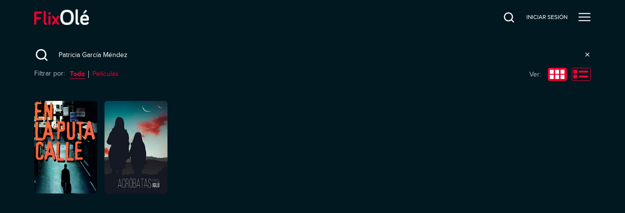

--- FILE ---
content_type: text/html; charset=utf-8
request_url: https://www.google.com/recaptcha/api2/anchor?ar=1&k=6Lc-34geAAAAANaBWlINXFjquhfOGTLhMSRQRs6i&co=aHR0cHM6Ly92ZXIuZmxpeG9sZS5jb206NDQz&hl=en&v=PoyoqOPhxBO7pBk68S4YbpHZ&size=invisible&anchor-ms=20000&execute-ms=30000&cb=b2qus28348gg
body_size: 48893
content:
<!DOCTYPE HTML><html dir="ltr" lang="en"><head><meta http-equiv="Content-Type" content="text/html; charset=UTF-8">
<meta http-equiv="X-UA-Compatible" content="IE=edge">
<title>reCAPTCHA</title>
<style type="text/css">
/* cyrillic-ext */
@font-face {
  font-family: 'Roboto';
  font-style: normal;
  font-weight: 400;
  font-stretch: 100%;
  src: url(//fonts.gstatic.com/s/roboto/v48/KFO7CnqEu92Fr1ME7kSn66aGLdTylUAMa3GUBHMdazTgWw.woff2) format('woff2');
  unicode-range: U+0460-052F, U+1C80-1C8A, U+20B4, U+2DE0-2DFF, U+A640-A69F, U+FE2E-FE2F;
}
/* cyrillic */
@font-face {
  font-family: 'Roboto';
  font-style: normal;
  font-weight: 400;
  font-stretch: 100%;
  src: url(//fonts.gstatic.com/s/roboto/v48/KFO7CnqEu92Fr1ME7kSn66aGLdTylUAMa3iUBHMdazTgWw.woff2) format('woff2');
  unicode-range: U+0301, U+0400-045F, U+0490-0491, U+04B0-04B1, U+2116;
}
/* greek-ext */
@font-face {
  font-family: 'Roboto';
  font-style: normal;
  font-weight: 400;
  font-stretch: 100%;
  src: url(//fonts.gstatic.com/s/roboto/v48/KFO7CnqEu92Fr1ME7kSn66aGLdTylUAMa3CUBHMdazTgWw.woff2) format('woff2');
  unicode-range: U+1F00-1FFF;
}
/* greek */
@font-face {
  font-family: 'Roboto';
  font-style: normal;
  font-weight: 400;
  font-stretch: 100%;
  src: url(//fonts.gstatic.com/s/roboto/v48/KFO7CnqEu92Fr1ME7kSn66aGLdTylUAMa3-UBHMdazTgWw.woff2) format('woff2');
  unicode-range: U+0370-0377, U+037A-037F, U+0384-038A, U+038C, U+038E-03A1, U+03A3-03FF;
}
/* math */
@font-face {
  font-family: 'Roboto';
  font-style: normal;
  font-weight: 400;
  font-stretch: 100%;
  src: url(//fonts.gstatic.com/s/roboto/v48/KFO7CnqEu92Fr1ME7kSn66aGLdTylUAMawCUBHMdazTgWw.woff2) format('woff2');
  unicode-range: U+0302-0303, U+0305, U+0307-0308, U+0310, U+0312, U+0315, U+031A, U+0326-0327, U+032C, U+032F-0330, U+0332-0333, U+0338, U+033A, U+0346, U+034D, U+0391-03A1, U+03A3-03A9, U+03B1-03C9, U+03D1, U+03D5-03D6, U+03F0-03F1, U+03F4-03F5, U+2016-2017, U+2034-2038, U+203C, U+2040, U+2043, U+2047, U+2050, U+2057, U+205F, U+2070-2071, U+2074-208E, U+2090-209C, U+20D0-20DC, U+20E1, U+20E5-20EF, U+2100-2112, U+2114-2115, U+2117-2121, U+2123-214F, U+2190, U+2192, U+2194-21AE, U+21B0-21E5, U+21F1-21F2, U+21F4-2211, U+2213-2214, U+2216-22FF, U+2308-230B, U+2310, U+2319, U+231C-2321, U+2336-237A, U+237C, U+2395, U+239B-23B7, U+23D0, U+23DC-23E1, U+2474-2475, U+25AF, U+25B3, U+25B7, U+25BD, U+25C1, U+25CA, U+25CC, U+25FB, U+266D-266F, U+27C0-27FF, U+2900-2AFF, U+2B0E-2B11, U+2B30-2B4C, U+2BFE, U+3030, U+FF5B, U+FF5D, U+1D400-1D7FF, U+1EE00-1EEFF;
}
/* symbols */
@font-face {
  font-family: 'Roboto';
  font-style: normal;
  font-weight: 400;
  font-stretch: 100%;
  src: url(//fonts.gstatic.com/s/roboto/v48/KFO7CnqEu92Fr1ME7kSn66aGLdTylUAMaxKUBHMdazTgWw.woff2) format('woff2');
  unicode-range: U+0001-000C, U+000E-001F, U+007F-009F, U+20DD-20E0, U+20E2-20E4, U+2150-218F, U+2190, U+2192, U+2194-2199, U+21AF, U+21E6-21F0, U+21F3, U+2218-2219, U+2299, U+22C4-22C6, U+2300-243F, U+2440-244A, U+2460-24FF, U+25A0-27BF, U+2800-28FF, U+2921-2922, U+2981, U+29BF, U+29EB, U+2B00-2BFF, U+4DC0-4DFF, U+FFF9-FFFB, U+10140-1018E, U+10190-1019C, U+101A0, U+101D0-101FD, U+102E0-102FB, U+10E60-10E7E, U+1D2C0-1D2D3, U+1D2E0-1D37F, U+1F000-1F0FF, U+1F100-1F1AD, U+1F1E6-1F1FF, U+1F30D-1F30F, U+1F315, U+1F31C, U+1F31E, U+1F320-1F32C, U+1F336, U+1F378, U+1F37D, U+1F382, U+1F393-1F39F, U+1F3A7-1F3A8, U+1F3AC-1F3AF, U+1F3C2, U+1F3C4-1F3C6, U+1F3CA-1F3CE, U+1F3D4-1F3E0, U+1F3ED, U+1F3F1-1F3F3, U+1F3F5-1F3F7, U+1F408, U+1F415, U+1F41F, U+1F426, U+1F43F, U+1F441-1F442, U+1F444, U+1F446-1F449, U+1F44C-1F44E, U+1F453, U+1F46A, U+1F47D, U+1F4A3, U+1F4B0, U+1F4B3, U+1F4B9, U+1F4BB, U+1F4BF, U+1F4C8-1F4CB, U+1F4D6, U+1F4DA, U+1F4DF, U+1F4E3-1F4E6, U+1F4EA-1F4ED, U+1F4F7, U+1F4F9-1F4FB, U+1F4FD-1F4FE, U+1F503, U+1F507-1F50B, U+1F50D, U+1F512-1F513, U+1F53E-1F54A, U+1F54F-1F5FA, U+1F610, U+1F650-1F67F, U+1F687, U+1F68D, U+1F691, U+1F694, U+1F698, U+1F6AD, U+1F6B2, U+1F6B9-1F6BA, U+1F6BC, U+1F6C6-1F6CF, U+1F6D3-1F6D7, U+1F6E0-1F6EA, U+1F6F0-1F6F3, U+1F6F7-1F6FC, U+1F700-1F7FF, U+1F800-1F80B, U+1F810-1F847, U+1F850-1F859, U+1F860-1F887, U+1F890-1F8AD, U+1F8B0-1F8BB, U+1F8C0-1F8C1, U+1F900-1F90B, U+1F93B, U+1F946, U+1F984, U+1F996, U+1F9E9, U+1FA00-1FA6F, U+1FA70-1FA7C, U+1FA80-1FA89, U+1FA8F-1FAC6, U+1FACE-1FADC, U+1FADF-1FAE9, U+1FAF0-1FAF8, U+1FB00-1FBFF;
}
/* vietnamese */
@font-face {
  font-family: 'Roboto';
  font-style: normal;
  font-weight: 400;
  font-stretch: 100%;
  src: url(//fonts.gstatic.com/s/roboto/v48/KFO7CnqEu92Fr1ME7kSn66aGLdTylUAMa3OUBHMdazTgWw.woff2) format('woff2');
  unicode-range: U+0102-0103, U+0110-0111, U+0128-0129, U+0168-0169, U+01A0-01A1, U+01AF-01B0, U+0300-0301, U+0303-0304, U+0308-0309, U+0323, U+0329, U+1EA0-1EF9, U+20AB;
}
/* latin-ext */
@font-face {
  font-family: 'Roboto';
  font-style: normal;
  font-weight: 400;
  font-stretch: 100%;
  src: url(//fonts.gstatic.com/s/roboto/v48/KFO7CnqEu92Fr1ME7kSn66aGLdTylUAMa3KUBHMdazTgWw.woff2) format('woff2');
  unicode-range: U+0100-02BA, U+02BD-02C5, U+02C7-02CC, U+02CE-02D7, U+02DD-02FF, U+0304, U+0308, U+0329, U+1D00-1DBF, U+1E00-1E9F, U+1EF2-1EFF, U+2020, U+20A0-20AB, U+20AD-20C0, U+2113, U+2C60-2C7F, U+A720-A7FF;
}
/* latin */
@font-face {
  font-family: 'Roboto';
  font-style: normal;
  font-weight: 400;
  font-stretch: 100%;
  src: url(//fonts.gstatic.com/s/roboto/v48/KFO7CnqEu92Fr1ME7kSn66aGLdTylUAMa3yUBHMdazQ.woff2) format('woff2');
  unicode-range: U+0000-00FF, U+0131, U+0152-0153, U+02BB-02BC, U+02C6, U+02DA, U+02DC, U+0304, U+0308, U+0329, U+2000-206F, U+20AC, U+2122, U+2191, U+2193, U+2212, U+2215, U+FEFF, U+FFFD;
}
/* cyrillic-ext */
@font-face {
  font-family: 'Roboto';
  font-style: normal;
  font-weight: 500;
  font-stretch: 100%;
  src: url(//fonts.gstatic.com/s/roboto/v48/KFO7CnqEu92Fr1ME7kSn66aGLdTylUAMa3GUBHMdazTgWw.woff2) format('woff2');
  unicode-range: U+0460-052F, U+1C80-1C8A, U+20B4, U+2DE0-2DFF, U+A640-A69F, U+FE2E-FE2F;
}
/* cyrillic */
@font-face {
  font-family: 'Roboto';
  font-style: normal;
  font-weight: 500;
  font-stretch: 100%;
  src: url(//fonts.gstatic.com/s/roboto/v48/KFO7CnqEu92Fr1ME7kSn66aGLdTylUAMa3iUBHMdazTgWw.woff2) format('woff2');
  unicode-range: U+0301, U+0400-045F, U+0490-0491, U+04B0-04B1, U+2116;
}
/* greek-ext */
@font-face {
  font-family: 'Roboto';
  font-style: normal;
  font-weight: 500;
  font-stretch: 100%;
  src: url(//fonts.gstatic.com/s/roboto/v48/KFO7CnqEu92Fr1ME7kSn66aGLdTylUAMa3CUBHMdazTgWw.woff2) format('woff2');
  unicode-range: U+1F00-1FFF;
}
/* greek */
@font-face {
  font-family: 'Roboto';
  font-style: normal;
  font-weight: 500;
  font-stretch: 100%;
  src: url(//fonts.gstatic.com/s/roboto/v48/KFO7CnqEu92Fr1ME7kSn66aGLdTylUAMa3-UBHMdazTgWw.woff2) format('woff2');
  unicode-range: U+0370-0377, U+037A-037F, U+0384-038A, U+038C, U+038E-03A1, U+03A3-03FF;
}
/* math */
@font-face {
  font-family: 'Roboto';
  font-style: normal;
  font-weight: 500;
  font-stretch: 100%;
  src: url(//fonts.gstatic.com/s/roboto/v48/KFO7CnqEu92Fr1ME7kSn66aGLdTylUAMawCUBHMdazTgWw.woff2) format('woff2');
  unicode-range: U+0302-0303, U+0305, U+0307-0308, U+0310, U+0312, U+0315, U+031A, U+0326-0327, U+032C, U+032F-0330, U+0332-0333, U+0338, U+033A, U+0346, U+034D, U+0391-03A1, U+03A3-03A9, U+03B1-03C9, U+03D1, U+03D5-03D6, U+03F0-03F1, U+03F4-03F5, U+2016-2017, U+2034-2038, U+203C, U+2040, U+2043, U+2047, U+2050, U+2057, U+205F, U+2070-2071, U+2074-208E, U+2090-209C, U+20D0-20DC, U+20E1, U+20E5-20EF, U+2100-2112, U+2114-2115, U+2117-2121, U+2123-214F, U+2190, U+2192, U+2194-21AE, U+21B0-21E5, U+21F1-21F2, U+21F4-2211, U+2213-2214, U+2216-22FF, U+2308-230B, U+2310, U+2319, U+231C-2321, U+2336-237A, U+237C, U+2395, U+239B-23B7, U+23D0, U+23DC-23E1, U+2474-2475, U+25AF, U+25B3, U+25B7, U+25BD, U+25C1, U+25CA, U+25CC, U+25FB, U+266D-266F, U+27C0-27FF, U+2900-2AFF, U+2B0E-2B11, U+2B30-2B4C, U+2BFE, U+3030, U+FF5B, U+FF5D, U+1D400-1D7FF, U+1EE00-1EEFF;
}
/* symbols */
@font-face {
  font-family: 'Roboto';
  font-style: normal;
  font-weight: 500;
  font-stretch: 100%;
  src: url(//fonts.gstatic.com/s/roboto/v48/KFO7CnqEu92Fr1ME7kSn66aGLdTylUAMaxKUBHMdazTgWw.woff2) format('woff2');
  unicode-range: U+0001-000C, U+000E-001F, U+007F-009F, U+20DD-20E0, U+20E2-20E4, U+2150-218F, U+2190, U+2192, U+2194-2199, U+21AF, U+21E6-21F0, U+21F3, U+2218-2219, U+2299, U+22C4-22C6, U+2300-243F, U+2440-244A, U+2460-24FF, U+25A0-27BF, U+2800-28FF, U+2921-2922, U+2981, U+29BF, U+29EB, U+2B00-2BFF, U+4DC0-4DFF, U+FFF9-FFFB, U+10140-1018E, U+10190-1019C, U+101A0, U+101D0-101FD, U+102E0-102FB, U+10E60-10E7E, U+1D2C0-1D2D3, U+1D2E0-1D37F, U+1F000-1F0FF, U+1F100-1F1AD, U+1F1E6-1F1FF, U+1F30D-1F30F, U+1F315, U+1F31C, U+1F31E, U+1F320-1F32C, U+1F336, U+1F378, U+1F37D, U+1F382, U+1F393-1F39F, U+1F3A7-1F3A8, U+1F3AC-1F3AF, U+1F3C2, U+1F3C4-1F3C6, U+1F3CA-1F3CE, U+1F3D4-1F3E0, U+1F3ED, U+1F3F1-1F3F3, U+1F3F5-1F3F7, U+1F408, U+1F415, U+1F41F, U+1F426, U+1F43F, U+1F441-1F442, U+1F444, U+1F446-1F449, U+1F44C-1F44E, U+1F453, U+1F46A, U+1F47D, U+1F4A3, U+1F4B0, U+1F4B3, U+1F4B9, U+1F4BB, U+1F4BF, U+1F4C8-1F4CB, U+1F4D6, U+1F4DA, U+1F4DF, U+1F4E3-1F4E6, U+1F4EA-1F4ED, U+1F4F7, U+1F4F9-1F4FB, U+1F4FD-1F4FE, U+1F503, U+1F507-1F50B, U+1F50D, U+1F512-1F513, U+1F53E-1F54A, U+1F54F-1F5FA, U+1F610, U+1F650-1F67F, U+1F687, U+1F68D, U+1F691, U+1F694, U+1F698, U+1F6AD, U+1F6B2, U+1F6B9-1F6BA, U+1F6BC, U+1F6C6-1F6CF, U+1F6D3-1F6D7, U+1F6E0-1F6EA, U+1F6F0-1F6F3, U+1F6F7-1F6FC, U+1F700-1F7FF, U+1F800-1F80B, U+1F810-1F847, U+1F850-1F859, U+1F860-1F887, U+1F890-1F8AD, U+1F8B0-1F8BB, U+1F8C0-1F8C1, U+1F900-1F90B, U+1F93B, U+1F946, U+1F984, U+1F996, U+1F9E9, U+1FA00-1FA6F, U+1FA70-1FA7C, U+1FA80-1FA89, U+1FA8F-1FAC6, U+1FACE-1FADC, U+1FADF-1FAE9, U+1FAF0-1FAF8, U+1FB00-1FBFF;
}
/* vietnamese */
@font-face {
  font-family: 'Roboto';
  font-style: normal;
  font-weight: 500;
  font-stretch: 100%;
  src: url(//fonts.gstatic.com/s/roboto/v48/KFO7CnqEu92Fr1ME7kSn66aGLdTylUAMa3OUBHMdazTgWw.woff2) format('woff2');
  unicode-range: U+0102-0103, U+0110-0111, U+0128-0129, U+0168-0169, U+01A0-01A1, U+01AF-01B0, U+0300-0301, U+0303-0304, U+0308-0309, U+0323, U+0329, U+1EA0-1EF9, U+20AB;
}
/* latin-ext */
@font-face {
  font-family: 'Roboto';
  font-style: normal;
  font-weight: 500;
  font-stretch: 100%;
  src: url(//fonts.gstatic.com/s/roboto/v48/KFO7CnqEu92Fr1ME7kSn66aGLdTylUAMa3KUBHMdazTgWw.woff2) format('woff2');
  unicode-range: U+0100-02BA, U+02BD-02C5, U+02C7-02CC, U+02CE-02D7, U+02DD-02FF, U+0304, U+0308, U+0329, U+1D00-1DBF, U+1E00-1E9F, U+1EF2-1EFF, U+2020, U+20A0-20AB, U+20AD-20C0, U+2113, U+2C60-2C7F, U+A720-A7FF;
}
/* latin */
@font-face {
  font-family: 'Roboto';
  font-style: normal;
  font-weight: 500;
  font-stretch: 100%;
  src: url(//fonts.gstatic.com/s/roboto/v48/KFO7CnqEu92Fr1ME7kSn66aGLdTylUAMa3yUBHMdazQ.woff2) format('woff2');
  unicode-range: U+0000-00FF, U+0131, U+0152-0153, U+02BB-02BC, U+02C6, U+02DA, U+02DC, U+0304, U+0308, U+0329, U+2000-206F, U+20AC, U+2122, U+2191, U+2193, U+2212, U+2215, U+FEFF, U+FFFD;
}
/* cyrillic-ext */
@font-face {
  font-family: 'Roboto';
  font-style: normal;
  font-weight: 900;
  font-stretch: 100%;
  src: url(//fonts.gstatic.com/s/roboto/v48/KFO7CnqEu92Fr1ME7kSn66aGLdTylUAMa3GUBHMdazTgWw.woff2) format('woff2');
  unicode-range: U+0460-052F, U+1C80-1C8A, U+20B4, U+2DE0-2DFF, U+A640-A69F, U+FE2E-FE2F;
}
/* cyrillic */
@font-face {
  font-family: 'Roboto';
  font-style: normal;
  font-weight: 900;
  font-stretch: 100%;
  src: url(//fonts.gstatic.com/s/roboto/v48/KFO7CnqEu92Fr1ME7kSn66aGLdTylUAMa3iUBHMdazTgWw.woff2) format('woff2');
  unicode-range: U+0301, U+0400-045F, U+0490-0491, U+04B0-04B1, U+2116;
}
/* greek-ext */
@font-face {
  font-family: 'Roboto';
  font-style: normal;
  font-weight: 900;
  font-stretch: 100%;
  src: url(//fonts.gstatic.com/s/roboto/v48/KFO7CnqEu92Fr1ME7kSn66aGLdTylUAMa3CUBHMdazTgWw.woff2) format('woff2');
  unicode-range: U+1F00-1FFF;
}
/* greek */
@font-face {
  font-family: 'Roboto';
  font-style: normal;
  font-weight: 900;
  font-stretch: 100%;
  src: url(//fonts.gstatic.com/s/roboto/v48/KFO7CnqEu92Fr1ME7kSn66aGLdTylUAMa3-UBHMdazTgWw.woff2) format('woff2');
  unicode-range: U+0370-0377, U+037A-037F, U+0384-038A, U+038C, U+038E-03A1, U+03A3-03FF;
}
/* math */
@font-face {
  font-family: 'Roboto';
  font-style: normal;
  font-weight: 900;
  font-stretch: 100%;
  src: url(//fonts.gstatic.com/s/roboto/v48/KFO7CnqEu92Fr1ME7kSn66aGLdTylUAMawCUBHMdazTgWw.woff2) format('woff2');
  unicode-range: U+0302-0303, U+0305, U+0307-0308, U+0310, U+0312, U+0315, U+031A, U+0326-0327, U+032C, U+032F-0330, U+0332-0333, U+0338, U+033A, U+0346, U+034D, U+0391-03A1, U+03A3-03A9, U+03B1-03C9, U+03D1, U+03D5-03D6, U+03F0-03F1, U+03F4-03F5, U+2016-2017, U+2034-2038, U+203C, U+2040, U+2043, U+2047, U+2050, U+2057, U+205F, U+2070-2071, U+2074-208E, U+2090-209C, U+20D0-20DC, U+20E1, U+20E5-20EF, U+2100-2112, U+2114-2115, U+2117-2121, U+2123-214F, U+2190, U+2192, U+2194-21AE, U+21B0-21E5, U+21F1-21F2, U+21F4-2211, U+2213-2214, U+2216-22FF, U+2308-230B, U+2310, U+2319, U+231C-2321, U+2336-237A, U+237C, U+2395, U+239B-23B7, U+23D0, U+23DC-23E1, U+2474-2475, U+25AF, U+25B3, U+25B7, U+25BD, U+25C1, U+25CA, U+25CC, U+25FB, U+266D-266F, U+27C0-27FF, U+2900-2AFF, U+2B0E-2B11, U+2B30-2B4C, U+2BFE, U+3030, U+FF5B, U+FF5D, U+1D400-1D7FF, U+1EE00-1EEFF;
}
/* symbols */
@font-face {
  font-family: 'Roboto';
  font-style: normal;
  font-weight: 900;
  font-stretch: 100%;
  src: url(//fonts.gstatic.com/s/roboto/v48/KFO7CnqEu92Fr1ME7kSn66aGLdTylUAMaxKUBHMdazTgWw.woff2) format('woff2');
  unicode-range: U+0001-000C, U+000E-001F, U+007F-009F, U+20DD-20E0, U+20E2-20E4, U+2150-218F, U+2190, U+2192, U+2194-2199, U+21AF, U+21E6-21F0, U+21F3, U+2218-2219, U+2299, U+22C4-22C6, U+2300-243F, U+2440-244A, U+2460-24FF, U+25A0-27BF, U+2800-28FF, U+2921-2922, U+2981, U+29BF, U+29EB, U+2B00-2BFF, U+4DC0-4DFF, U+FFF9-FFFB, U+10140-1018E, U+10190-1019C, U+101A0, U+101D0-101FD, U+102E0-102FB, U+10E60-10E7E, U+1D2C0-1D2D3, U+1D2E0-1D37F, U+1F000-1F0FF, U+1F100-1F1AD, U+1F1E6-1F1FF, U+1F30D-1F30F, U+1F315, U+1F31C, U+1F31E, U+1F320-1F32C, U+1F336, U+1F378, U+1F37D, U+1F382, U+1F393-1F39F, U+1F3A7-1F3A8, U+1F3AC-1F3AF, U+1F3C2, U+1F3C4-1F3C6, U+1F3CA-1F3CE, U+1F3D4-1F3E0, U+1F3ED, U+1F3F1-1F3F3, U+1F3F5-1F3F7, U+1F408, U+1F415, U+1F41F, U+1F426, U+1F43F, U+1F441-1F442, U+1F444, U+1F446-1F449, U+1F44C-1F44E, U+1F453, U+1F46A, U+1F47D, U+1F4A3, U+1F4B0, U+1F4B3, U+1F4B9, U+1F4BB, U+1F4BF, U+1F4C8-1F4CB, U+1F4D6, U+1F4DA, U+1F4DF, U+1F4E3-1F4E6, U+1F4EA-1F4ED, U+1F4F7, U+1F4F9-1F4FB, U+1F4FD-1F4FE, U+1F503, U+1F507-1F50B, U+1F50D, U+1F512-1F513, U+1F53E-1F54A, U+1F54F-1F5FA, U+1F610, U+1F650-1F67F, U+1F687, U+1F68D, U+1F691, U+1F694, U+1F698, U+1F6AD, U+1F6B2, U+1F6B9-1F6BA, U+1F6BC, U+1F6C6-1F6CF, U+1F6D3-1F6D7, U+1F6E0-1F6EA, U+1F6F0-1F6F3, U+1F6F7-1F6FC, U+1F700-1F7FF, U+1F800-1F80B, U+1F810-1F847, U+1F850-1F859, U+1F860-1F887, U+1F890-1F8AD, U+1F8B0-1F8BB, U+1F8C0-1F8C1, U+1F900-1F90B, U+1F93B, U+1F946, U+1F984, U+1F996, U+1F9E9, U+1FA00-1FA6F, U+1FA70-1FA7C, U+1FA80-1FA89, U+1FA8F-1FAC6, U+1FACE-1FADC, U+1FADF-1FAE9, U+1FAF0-1FAF8, U+1FB00-1FBFF;
}
/* vietnamese */
@font-face {
  font-family: 'Roboto';
  font-style: normal;
  font-weight: 900;
  font-stretch: 100%;
  src: url(//fonts.gstatic.com/s/roboto/v48/KFO7CnqEu92Fr1ME7kSn66aGLdTylUAMa3OUBHMdazTgWw.woff2) format('woff2');
  unicode-range: U+0102-0103, U+0110-0111, U+0128-0129, U+0168-0169, U+01A0-01A1, U+01AF-01B0, U+0300-0301, U+0303-0304, U+0308-0309, U+0323, U+0329, U+1EA0-1EF9, U+20AB;
}
/* latin-ext */
@font-face {
  font-family: 'Roboto';
  font-style: normal;
  font-weight: 900;
  font-stretch: 100%;
  src: url(//fonts.gstatic.com/s/roboto/v48/KFO7CnqEu92Fr1ME7kSn66aGLdTylUAMa3KUBHMdazTgWw.woff2) format('woff2');
  unicode-range: U+0100-02BA, U+02BD-02C5, U+02C7-02CC, U+02CE-02D7, U+02DD-02FF, U+0304, U+0308, U+0329, U+1D00-1DBF, U+1E00-1E9F, U+1EF2-1EFF, U+2020, U+20A0-20AB, U+20AD-20C0, U+2113, U+2C60-2C7F, U+A720-A7FF;
}
/* latin */
@font-face {
  font-family: 'Roboto';
  font-style: normal;
  font-weight: 900;
  font-stretch: 100%;
  src: url(//fonts.gstatic.com/s/roboto/v48/KFO7CnqEu92Fr1ME7kSn66aGLdTylUAMa3yUBHMdazQ.woff2) format('woff2');
  unicode-range: U+0000-00FF, U+0131, U+0152-0153, U+02BB-02BC, U+02C6, U+02DA, U+02DC, U+0304, U+0308, U+0329, U+2000-206F, U+20AC, U+2122, U+2191, U+2193, U+2212, U+2215, U+FEFF, U+FFFD;
}

</style>
<link rel="stylesheet" type="text/css" href="https://www.gstatic.com/recaptcha/releases/PoyoqOPhxBO7pBk68S4YbpHZ/styles__ltr.css">
<script nonce="u3vcTAPATJPiyPAxNl4yow" type="text/javascript">window['__recaptcha_api'] = 'https://www.google.com/recaptcha/api2/';</script>
<script type="text/javascript" src="https://www.gstatic.com/recaptcha/releases/PoyoqOPhxBO7pBk68S4YbpHZ/recaptcha__en.js" nonce="u3vcTAPATJPiyPAxNl4yow">
      
    </script></head>
<body><div id="rc-anchor-alert" class="rc-anchor-alert"></div>
<input type="hidden" id="recaptcha-token" value="[base64]">
<script type="text/javascript" nonce="u3vcTAPATJPiyPAxNl4yow">
      recaptcha.anchor.Main.init("[\x22ainput\x22,[\x22bgdata\x22,\x22\x22,\[base64]/[base64]/[base64]/bmV3IHJbeF0oY1swXSk6RT09Mj9uZXcgclt4XShjWzBdLGNbMV0pOkU9PTM/bmV3IHJbeF0oY1swXSxjWzFdLGNbMl0pOkU9PTQ/[base64]/[base64]/[base64]/[base64]/[base64]/[base64]/[base64]/[base64]\x22,\[base64]\\u003d\\u003d\x22,\x22w57Du8K2I8KFw5xcw4U4O8KtwqQ7wpXDtxRjDAZlwqw5w4fDtsKfwq3CrWNVwrtpw4rDhHHDvsOJwr8kUsOBHgLClmEEcm/DrsOnGsKxw4FZZnbChTouSMOLw73CmMKbw7vCjcKjwr3CoMOOAgzCssKGScKiwqbCrwhfAcOhw77Cg8KrwoHCrFvCh8OVKDZebMOsC8KqbCBycMOYDh/Cg8KvHBQTw58BYkVawrvCmcOGw4rDrMOcTzprwqIFwpUHw4TDkwovwoAOwp3CjsOLSsKYw7jClFbCk8KrIRMvQMKXw5/[base64]/LGF2w4HCjBcjTlhpLwTCsWRDw4zDk2jCgTzDp8KUwpjDjkQGwrJAVcObw5DDs8KTwqfDhEsww51Aw5/Dp8KmAWA8worDrsO6wqXCmRzCgsOoCwpwwp5HUQEtw63DnB8mw5pGw5wjWsKlfWITwqhaGMOww6oHHMKqwoDDtcOQwpoKw5DCtsOjWsKUw5zDq8OSM8ODZsKOw5QtwpnDmTFAFUrChCodBRTDnMKPwozDlMOqwrzCgMONwojCi09uw5vDr8KXw7XDjBVTI8O/aCgGbBHDnzzDvEfCscK9XcOrexU3JMOfw4laR8KSI8OmwqAOFcKswpzDtcKpwqwKWX4ZbGwuwprDthIKJcKGYl3DqcOsWVjDqT/ChMOgw7Ehw6fDgcOdwqscecKMw40Zwp7CgHTCtsOVwq4/[base64]/A8KRdyLCpMOXwpvCmzkxFsOCwqEmwpATWMKBP8OSwpJcDm46NsKiwpDCiS/DmycRwrZ5w6/CjsKdw7BNa2nCtEBaw7Qowo/DrsKoRE4ZwqLCmXExLi0Mw7XDpMKERcOiw4bDk8Oaw6vCocKkwpgswqNNGClCYcOswo/Drg0cw6/Dk8OVRcKfw67CnMKlwqTDl8Ocw6bDhMKqwqPCoDjDsVTCn8KOwp9JUcOYwqMBYFLDqA4uFjXCosOEesKsZsOxw7nDoWpMUsKgL1TDlcKrasOywpl2wrVKwp1Pb8Kswq5pW8O/Sh1Dwrt4w7rDvSbCgRE8LFLCn0nDmh9rw4w1wonCh0Qkw7fDtsK2wq4ZIXLDi0fDlMOKDFfDmsOBwpoVYMO5woDDkzARw5g6woLCp8KUw70Bw45uDHPDkAAWw5dfwoLDosOtMlXCsHM3E2/CnsOGwoQCw7fCrDbDnMOMwq3Co8KcOXwawoZ5w5INNcObXcKew6DCgMKnwqHCrcOdw5osWHrCmEFSJEJMw4x7JcKCw6BewpNOwq7DoMKGR8OrITDCuFTDiljCksKueEYow4/[base64]/w7XCmsOzw5sceh3DlFHDnEQvCQtjw5lrRcO4w6vDrcOkwonCssOPwobCv8KjNcONwrEcH8O+EUg3FEHDpcOlwocpwqgtw7IfR8OEw5HDigMbw708IUMKwpRHwqoTXcKpcMKdw5vCl8Oewq5xw4bDnMOiwq3DicOYUT/DnQLDpzVneDg4Jh3CvcOtUMKvfsKYLsOHNsOjScORLsK3w7rDqhsjZsKabSckw5bChAXCosOYwqnDuBHDhA52wp00w5HCvE9fwo3CssKcwo7DqiXDsU/DqzDCunQUw5fCvlQWHcKBch/DrMOCKMKqw7/CrzQ+ZsKOE2jCnk7CvDkpw4lDw4LCoQnDiXjDiXjCuEpHdMOiAMKVAcOJf0TDo8Ocwpthw7TDscOzwp/CmMOwwr3Cv8OHwp3DlsOKw6wQR1FzZVPCrsK8BU1Owq8Gw7EEwpPClznCtsODCVnClyDCqH/CslJLRiXDsgx5Sx0xwrMew5c4QAbDp8OHw5bDvsOEATlKw6JkGMKVw5w+wrlQf8Kxw7DCvD4Cw5NDw7/[base64]/wqXDmX7DgMK4clxaXcOgw6l6w7/CkU1zQMKJwrEiOQLDniMkPDgTRzXDnMKjw6LCjCDDnMKaw4ZCw6QDwrx0G8OQwqskw4AZw6TDsF9ZOMKLwrsZw5cRwq3ColAXMHnCt8Oqai0Sw4vCocOWwobCjG7Dq8KGP2sAOxIJwqUsw4LDqxDCky5ewplEbFrCucK8aMKxfcKKw7rDj8KpwoHCkCXDu38zw5/CgMONwq5aZMKwFhbCqMOncgDDuywOw5VUwqUwOgzCuVJ/w5/CssK6wo0ew5MPwrvCp2lVZ8Ktw4MpwolVw7djZgbDl2PCr3wdw4rCmsKVwrnDuEE0wrdTGD3DjC3Ds8KCWsOIwr3Chm/DocOIwpBww6ERwogyUkzCgggPNMOrw4YnDEDCpcKhwqVUwq4RDsKlKcO+JT8SwphKw7kSw6YZw58Bw7wdwpLCrcOQNcOefMO+wq5sWMKFf8KAwq9zwofCrcOSw4TDgVPDq8K/TQICVsKawo/DgcOnG8O5wp7CukYiw4AOw41Gw5vDiHXDk8KVTsO+YMOjQ8OtXMKYHcOaw7zCvFbDucKSw4zCmH/Ct0zClhzCmQjDicKQwol2H8OFMMKbA8KOw4x+w6lZwrAiw71Dw5Qqwq8tJ11APsKUwr8Iw6fCkQ8WPjMCw4nCjBI4wq8Vw6QKwp3Ct8OUw6zCjQx1w48NAsKJJ8OkacKCY8K/Z3nDkhVpSl1UwprCpMK0YcO2L1TDkcK2WsKlw6pXwr3DsHzDhcK/w4LCrzHCuMOPwqXDs13DlzbCm8OYw4fCn8KgPcODEsKkw7ZuGMK3wo0TwrDCksKySsOJwrrDp3tKwojDoDwmw4ElwoXCiwktwpLCs8Ojw75AacKtccOgegvCig1ze0YoBsOZfsKhw5ArJk/DgzDDj3vDucOPwqDDlRggwqDDrlPCvh7DqsK3FcOGLsKqwpzDvsKsdMObwp/[base64]/CpkbCmsKGw75NwrPCgcKWw4/[base64]/Ct8OPNgFBeFBtwo3Dn8OVEm/[base64]/[base64]/CuzAUWMOiw7Q9wrjDtmPCkcObDsKaHMONIFrDvx/CksOHw7HCkzYfecOPwp/Dl8OXD1PDhsOgwo4lwqDDtsOkVsOqw4nCicKxwp3CjsOPw7rCrcOPCsOJw63DmTN9BkfDo8OkwpTDosOIVz86N8KuZ0xaw6Jww6XDkcO1wojCrE/CrUsjw595B8KLJsOmcMKowpA2w4bDsH0sw40Gw7rCosKTw6sfwohrwpTDssKtbjAPwqhDbsK3WcKucMKGRC7CjVQwecO8woPCq8O4woM9wqoowptiwodCwrMUY3/[base64]/CpMOWGGoLw60ZFsOvwq7DoVo3c8OfBsOWdcODwrnCtsOAw5jDtkYUR8K1MsKrW2QNwr/CksOFK8K+fsKRSEMnw4PChQQCIDYRwrfCpBzDu8Oyw6PDmnLCocKWJiLCgsKTEsK/wrbCi1dkWcKgLsOeJMKSLMOgw5DCsnrClMKhenNewpJBBcKfLVIdAcOsc8O6w7fCu8Omw47ChsK8MMKeWTF6w6fClMOVw4tswoDCo2/[base64]/CmzNBwpEQw7/Cm3tyGWoWRgEdwqDDkjzDo8O7cwnCn8OifgA4wpZ/wrB8wq9nwrHCqHw3w7jDmDHCgMO9OGfCgSEOwozCrGsEIWLDvxk+YcKXSlTCkCIJwpDDv8O3wpAZRAXCiEVEYMKoSsOrw5fChAbClgPDjcOmYsOPw4XCk8OPwqZkMSrCq8KGesK/wrdGMsO9wo1jwqfChMKOZcKSw5gHw7oWR8OCMGDCscOqw4tnw5PCo8K+w5HDk8KoIxfCmcKhBznCgwvCp1bCgsKPw7UMXMO/[base64]/wrxlw7HDqHpZQsOPTHttZMOnw4bDocO7fMOHBMO8YsK/w7AUGFdQwpRNDG7ClDzCgMK/[base64]/[base64]/w6FgVTscwo5LHAvCmsOLNcKMwqAYKsO8w6orw5PDusKsw43DscOewr/[base64]/wrUmw5oaP31Iw5tyw4dsMW9Tw5MxwonClMKFwoHDlsK9C1/Dr0bDoMOIw5glwpFOwrciw44Bw4d6wrTDqcOfUsKCccOhQWE/wr/Du8KQw6XCg8O9wpMhw5vCp8ODEBkOb8OFIcO/K2E7wqDDoMO7K8OvcBIXw6jCqm/[base64]/CqcOdwoLDnzpPwqgGw6Uvw7FMQGfChCtNfMK0wpbCnSzDlzVzDFXCjcObEMOmw6vDpHXCslFEw5g1wo/[base64]/[base64]/Dp8Opw71uTsKSw4/DhDZtQ8KBwpzDilHClMOSf1ZmQsO1J8KWw65zN8KpwoUiUWYfw6Yjwp4Aw4bChwfDlMK3FHMAwqFGw64nwqg0w7xXEsO7VMKGbcOlwo0uw7gSwpvDmThfwqJ7w73CtgrCjhoLTkRewptfCMKnwobCvMOcwrzDqMKUw5EZwrM2w6wqw4Elw6/CnVrCgcOIGcKxZSp6e8Kxwq1mQcOmD1pYecOpQgvCkBomwop4dcKJL0nChC/CncKaHsOQw6LDtHDDry7DmF1YNMOtw5DCukZYGnDCnsKtacKIw6EqwrROw7/CnMKrOFExNk1yGsKzQ8OmDsOobMOFei9DByZMwqEoJcKYTcORacOkw5HDucK3w6QIwpvDoxBnw6puwofCkMKEfMKQCUEyw5nChxdfc0daPVE2w6MdYcOHwp/[base64]/AjrCtjfCuWV7w4TCiF3Dt8OuwrEuCjFrTAlGKF0eMcOhw5M0fnHDqcOAw5TDi8Otw4nDl3rDusKKw6HDtsKBw6gtZnvDk28Cw63Dv8OQCMKmw5jCsyLCoEkQw58pwrZGasOFwq/Cv8OkVxd2IXjDrRhLw7PDnsKHw6FmS3/DkAoIw4R3ScOHwrvChUkwwr13fcOiw44cwpBxbH5Hw5cMcBJeVG7CgsORw6Imw47Dilt4DcK/[base64]/wqk2LRzChRwHVzzCgAjCk8KKw7jChXhCX8O4wrnChsKxRsK5w7fCiBJWwqXCmEY/w65fJcKfJ0zCgntofsKlEMKPJsOtwq4xwrZWdsOIw4rDr8OJVHbCm8KIw4DCosOjw4oHwq4jC3M+wo3DnUwWHcKAXcKRfMOzw4oKXgjDjUt6QGBTwr3CqMKVw7JtRsKoLCllEwEjZ8OYdRN2FsOrU8KyMlgbTcKXw4TCpcOowqTCvsKLUzrDhcKJwr/CuR8zw7V1wobDp1/DoCPDiMOkw6nCt0cnd39NwrN2DxTDvF3CgHRYC3lHNcKIWcKLwofDoWMVFz/CvsK3w6DDrjPDv8KFw6DClh0Aw6ZJfMOwJip8ScOMV8OSw6DCkw/Cl3QJNWnClcK+J2VFdX17w6nDqMOQC8OEw4IHwpwQXGokI8KCZcKGw5TDksK/L8Kjwo0cwo3DgwjDpsKpw7TDuk1Iw7JAw6zCs8KrDmwSRsOFIMKhaMOQwpB/[base64]/DnsOaw7rDgcK3w6vCg8OKG8KIWD/CjhLDssO9wqjCmcO8w5rCkcOVDsO9w4YLCUxHEHPDgMOTDMOIwrpSw7kHw6XDn8KJwrMVwr3DjMKEV8Oew5hsw6o5DMOHUwLDukzClWAVw4/[base64]/[base64]/N8KUwoHCozJ6w7LChlQ5wqnCuFouwosDwq/DlF0twqo1w6HDlMOfXRHDuEDCpQHCgxgWw57DjE7DvSTDhG/[base64]/DrTfCo1zDvsO+wr7CksOWw4vCmCFDPXEOcMKnw4/CjwFUwpdgbhbDnB3DhcOhwovCoCHDlUbCkcKyw77CmMKjw7XDi2EOCMOibsKYMSvDsCfCuHjDhMOoWzHDtyNWwqEXw7zDucK1In91wogZwrrCs07DhXnDuj3CosOLcBzCoUU2PmMPw4F+w7rCrcOiYhx+w6E/UXoPSHUxMBXDocKuwrHDmFzDj3FXFTNawrHDoUnDmQzCjsKbPVzDlMKPTxXChsK4LTQjLT1zGlhJFm7Dhxh5wrJtwq8uVMOAG8KHwq7DoQYVNcOFRWDCqsKvwoPChMKowpfDn8O0w4jDsgHDs8O5KcKcwq8Ww4rCgmzDkAHDiEoMw7tIVcOhElHCmcKKw4NLXcO5QU/DoypDwqLCtsOib8Ktw59dIsOowpJlUsO4wrEiJ8KPEMO3QAE2wqnDhyjDocKKDMKgwrfCrsOYwr9vwofCk1TCmsOWw6bCs3TDgcKAwoZHw4fDhhB2w75cD3zDm8K6wpPCuyE0VsO8XMKHFh92AwbDlsOKw4DCisOvwrRdwqHCgMOnExMewpnCmj/CqsK7wrIhMcKgwrjDscKdGyHDqMKFUyzCgSICw7nDpiFbw6xNwppyw50iw5HCnMO9GMK0wrVvbxIfWcOww55pwpQ+eSEcFVHCkV7DuTJWw73DjRRROUVvw4xtw57DnMOkC8Kswo7Co8KPP8KmPMOGwrFbw7bCnUxBwrNQwrpvT8O6w4/Cm8O9RlvCv8KQwrt0FMOCwpXDlsKyMsObwpJFZWzDjFsDw5DCgSLCisOzOcOcAER6w6PCgn02wrRvZMKFHHTDt8KAw5Mtw5DCrcK3csOfw4sAcMK9JsOww587w5BSw4HChcKxwqM/w4bCgsKrwpbCmsKnNcOtw5oNdHx9SMK+UETCo2zCmTXDiMK4J1cuwrhew4QMw6zCuBxBw6/CisKXwqkiAcOswrHDqxA4wpl4FFzCjmIiw7lIE0EOWSjCvX9EOV9yw4hWwrRow77ClMOdw7zDuWbDhix0w6nDs0VJV0HCvcOQKgEXw44nZzbCnsKkwrjDhDTCi8OcwoZ3w5LDksOKKsK/w6kWw4XDmcOaYsKGUsKaw6PCm0DCl8OSQMO0w5R6wrdBfcOSw54dwqMUw6HDnSzDjVfDsRpCV8K7UMKqNMKPw6wjakcxesKRRSvCjyBMGMKDw6p8JDIKwrLDsk/[base64]/DsmcPOMK2LsOhwrnDmGxVHMOCwqJGFBrCl8O3wqPDscOQJmFDwoXCllHDlE1iw6N3w5Nfwo3DgQoWw4xdwrdvw6rDncKvwrdbSBRoZCofJVHCkV3CmsO0woRkw5xHK8OHwoRhRBwGw58Dw7HChcKbwphkMFHDvsKWLcOGcsOmw4bCqMOxX2/CsyINFMKmZcKXwrbCtSQ3FjkMJcOpYcKjLcKmwo1JwofCsMKHcjrCtMKhw5hHwqgQwqnCr3onwqgUaQBvw5TClGJ0fU0iwqLDhQkoOE/CucOzEAHDpMOfwqYtw79oVsO6ejVnYcOLHVhNw5Z4wqMkw6PDisO1wocuNyYEwrBwLsKUwpzCnGI/[base64]/CpsKZSsOnC8O6w6/[base64]/CqGXDl8KCwrXDhsKmw4N9KRXDscOKwrTCsGFNwqwpF8K9w7nDixLCgyBIGcO5w7Y7JVkkGMO9NMKaASjChg3CnToDw5HCg11hw4vDlF5rw5vDkzY/[base64]/CvMKmw6DDg3HDvDHDj8KJw4bDpF5EQMK1QMOFb1EPWsO6wr1hwr0UT1XDicOBTWJLK8K7w6DCrhl7w4R4C34lGE7CvEfCkcKkw5XDscK0EBTDhMK5w4DDm8KoGDNdM2nDrMOMK3PCmgNVwptuw7QbNV/DocOdw4xbRGtFHcO6w64DLcOtwpksFDVeWA7Chl9xXMKwwq1YwozConHCh8O8wphrYsKYbzxdM1AuwovDgMOKfsKSw47Dgx1VDzTCh0gswpZ0w63DmzxZXBswwqPCqhVBbmAUUsO2BcOqwopnw6zDvlvCozl6wqzDjGoJwpbDmg0mbsOkwpl7wpTDmsOrw4HCrsK/EMO+w4zClVMBw5pKw75hB8OFFsKTwpoRbMOXwp01wr4AQsOqw7QAAXXDtcO6wp8Cw75mXsKeA8O+wqjDkMO2GhdzXgrCmyHCpQbDvMK8ZMOjwrzDocOPGlExFQ3DjAwmLmVcacKjwogUwoojWF0VOMOOwpoccsOVwqpdSsOOw58hw5HCrS/CrQVSDcKDwozCpsK1w6/DpMOjw4DDt8Kbw4TCocKqw6Ngw7NHBMOmbcKSw79nw6PCgw1Pd34XKsKlBD94eMKgMj3DrR1tSkwBwoLCn8OTw4PCs8KnbsK1V8KqQFRPw6N5wqnCp3I+asKEUQPDgXfCjMKMHG/CusK5PcORfQpqHcOyBMOvACXDnhU7w64AwoQjGMK/[base64]/Dug3DgMKrdyXCnijCoMKOc8K9AW0DWEBhBn/CrsKnw7Uiw7ZnBAI4w6HDhcKqwpXDtMKsw6zDkRwrCsKSYlzDuVVfw7/[base64]/SkXCuMO0wonCgy3Cj8Ocw6DCvcOZQ8O3D2PCisKHwqXCmyMgdjrDnm7DgxjDpsK5bnlOXMKUJMOVHVgdKCECw7VDQS/Ci3lwAWZ6IcOVRirCmcOdwrrDiysAUsO3YgzCmDDDjcKZIm5hwr5qCn7CtFkgw7vDiknDgsKPQS7CpcOCw4BhKMOwGMOZbUjClCEswovDmDHCj8KUw5/Dq8KeGGliw4dTw5ZxAcOMEMOgwq3CgWFfw5/[base64]/DsXzDs0Z0ADsQw6rCoX/DrMOaw5Fzw5N8RVp7w7AyFXByK8OEw4w5w4kswrBwwqzDmcK/worDghnDuB/DnMKJT0JyYFnClsOUw7/Cv0/[base64]/[base64]/[base64]/Dp0nCr0jDqMKSwqTCt8OAO8OOS8KUN3TDjnXCusOiw7bCiMKXETzCjsOTZMK6woDDix/[base64]/[base64]/[base64]/DhABfw7YFP8O+w4PDlMO6R8OkW8K3ag3Du8OLRsOpw4E7w65NN000W8KTwq3CjkjDuj/DkWXDtMOWwrhvw6hSw5vCrVpbF1BJw5ZBcCjCgS4yaSPCpTnCrEZLJlohWlPCscOwf8KcbcODw6vDryXDocKlQ8Ofw7NII8OzfVHCpcKFGmZgO8OODU/DhMOZXSTCq8Kkw7HDhcO7H8KKGsK+V2NLGzDDrMKLNivCgcKRw4HCvcO2QH/CpgcJVcK7PEHDpcOaw6wrcsKxw4VKNsKsJsKaw7fDvMK6wo7CrMOCw4dJTsK/wqAgIDkuwoXDtsOvPhMcfwxrwpJbwrtvI8Kle8Kgwo1AIsKDwrUow7lhwo7CnWMZw6Bbw40JYlkVwrTCi0hnYsOEw5Flw68Uw71ZScOYw43DpcK3w7gcacOrC2/DpDPDscO9wrnDtBXCiErDjsOJw4TCsTDDuAvCkR7DoMKnwqzClsOlJsKcw6I/[base64]/w73CtcOtw7bCghnDmgbCscKIeHQzTj0SwrzCl07DsHjCqC3CqMK6w5gawo8Ew4BWAmdRaUDCqVkvwrUOw616w6LDtiHDty/[base64]/Dn8Kfwqg3Hz8vw7t4SxzDtMKqw4tVKwbDojfCjsO+wqNbS2g2wozChxAiwrw+Pg/DjcOKw5rChVBPw6FTwrLCoy7DqC9Lw5TDvhzDnsKzw70DFcKQwqTDj2XCij/DjsKgwr4xD2gCw48twrgVUcKhJ8KKwqHChAnDkn3CssKtESxYdMKywqzCgcO4wrvDvsOxJTFGaw7Dl3bDmsK9Xi8sfMKoJ8OEw53Dn8OwI8Kfw7Erc8KowqFZN8KUw6PCjSVcw5HDlsKyUMO6wrsQwqV/[base64]/CuX5GwobDrMO8wrxKw5jClFFOw4TCk8O+fMO4DDwzaGp0w7nDuRDCgXxZW03DjcOPcsK4w4AAw7kGI8KgwrDDtjrDqQIiw4gOcsORV8K1w4zCkw9pwqd1SS/[base64]/CgMOfwoHDuSrDnsK4a8Oew6bDoFzCu8OqwokZwqLDvC9VQQ0bU8ODwoYawojDrsKbeMOewpPChMK+wrrChsOyKyYTA8KRCcK0XgYbVUbCrSlmwp4WVAjDsMKoCMOJXsKFwrhbwo3Cvz1/w6nCjMKjVcO+KwbDrsKCwrx9QCbCksK0XUl5wqorfMOqw5EGw6PDnC/CiBPClznDh8OJPcKFwqDDlyjDicKHwqHDulRnFcKSPMK/w6XDnk3Cs8KDRsKZw73CoMKePn1xw4/ClnXDmBHDq0xNQcOjeVdsOMOww7fCo8KgI2TCrQzDs27CncOjw6FawrthdsOQw7TCr8OXwq4ow51MA8OTdRpIwrFwUXzDmsKLScOHw5vDjT0IL1vDqDXCt8OJw5bCkMKZwr7DvgQgw5jCklfCicOrw7srwqfCrAcUVMKbMcK1w6bCpMK/Eg7CsUpMw4vCvcKUwohbw5rDr2zDj8K2Ax8bMy0bUCkgc8Kiw5DClH1odMOjw60VBMKEQmPCg8O/wrjCrsOlwrNMHFMoIX8/[base64]/DisOvKTEkw50qw6gtJMKjQcKnEzJSBjLChBrDjxbDl1fDoW3ClMKUwp9WwrLCq8KyD2HDvTfCl8KuPCvCkRvDmsKYw58mPMK0M14/w6HCrmbDshzDvsKNVsO+wq7Dox4nWV/Cuj3DhzzCpCkLXg7ClcO7wpgLw6HDisKOVzzClypYEkrDhsKBwp/DqG/Du8ObHgHDnsONBGV2w4pMw4/Dm8K5R3nChsOIHQAGYcKEPjDDkh3CrMOAT23CkB0sDcOVwo3Cn8K4UsOiwpvCriBrwodtwqtHNiHCsMOLBsKHwpEOE2ZlHTVJZsKtBiBfcCDDvSV1NxA7wqDCrzTCkMK8w6/DmsOiw7woDhXDmcKxw7ETFT3DscORcg5zwoIgQGdZFsOZw43Dk8Krw5xMwqcTU3/CgRpcR8KEw5NJOMKkw5gVw7NofsKAwr0INgEmw55ZZsK/w7pVwpDCpMKdFHPCk8KCajsjw7sew6dYcQHCmcO5E3XDmigWOjIRKVcTw5FOACDCqxXCs8OwUDBtJ8OuNMOXwpwkBzLDhSzCsVoNwrANUnvCgsOMwqTDgW/DpsOuVcK7wrEhPxNuHi/DuSxaw6PDhMOXNDfDocKuCwl7H8KAw7HDs8K5w7rCiAnDs8OHKV/Cn8K5w4ILw7zCjxPCmsKeJsOkw4lmNkEWwofCtRVSYT3DtQwdbh4Lw6wtw7TDhcO7w4EUC3kbFigCwrrDnl/CiEYZLMKdLDrDncO5QiHDiDrDlsK5bBRje8Ksw5LDqFs1w5DCusOpccOWw5vCqMOnw4Vqw5PDg8KPTB/CkkVWwrPDi8OJw6NHcR7Dp8KeZcK/w5E3CsKWw4/DtcOVw6bCj8OyBcOZwrjDmcKdKC4JUwJnFUMqwoUWZx9DBFI2LMK2McKEaljDksONIWo4w5rDtBjCuMKNJcOwJ8Ofwo/Cj2MlHCZpw6xqG8Odwo8aEMKAw5PClUTDrSwWw7LCiWAEw6ExG1pMw5DCgMO1MWbDkMK8F8OmTsKycsOBw7vDlXnDkcKOKMOgKWfDuCLCgcK4wr3CgiZTfsOVwq9kPV9tcXTCsWocf8KQw4pjwrUASl/CimLCn2wWwpRFw57DtMONwozDuMO7ICx9wrUYY8KDRVcfO1nChn1HVytRw5YVQ1hpegplf3IWChcxw74ZM3fChsOMdsOawpTDnxXDssORPcO9QFolwonDvcK0HzktwoZtcMOfw4PDnC/DqMKBZi/CmsKWw6bDtMO+w54jw4TDnMOGSl08w4PCkmLCpwXCpTwQZSIQRF8nwr/[base64]/Clw/ClUkxTcOnwr4jBU7CisOzOsKrc8KVHsKoFsO7wprDsm7Ch3vDhENUAcKSfMOPFcOQw6tweBF1w7cCYTR9HMOaYGFOHcKEVRwbwrTCuk4MBBMRbMOSwp9EeE3CrsO3K8OJwrfDsSNWasOOw6UqfcOmCBtUwpkQMR/DqcOtQ8O/wpnDnU3DvzMnwr1zcMKvwq3ChGMCbMOCwopLDsOKwokHw7bCkMKDDALCj8KuXh/DrS4nw5w9UcOEVcO7EcKKwq0Xw5HDtwQLw4Q4w6k7w4dtwqBnQsKaEUNNwr1EwoFXAwbCoMOuw5DCoxQew7hoVsOmw7PCuMOyAThiw6nDt13DiizCscKIZUBNwrHDqWJDwrnCjV8IHXbDrsKGwoxKwovDkMOjwrwew5M/AMKJwoXCpBfCvMKhwq/[base64]/wpQ0P8OCwqDDhQXCocOjwqvDtcOIPVA/CV/[base64]/CkMKtw5w+w5bCgR7Cu8Ktw5cyayLCv8OGPHDDggMCLn/CqMKoOMK9SsK+w7BxA8KCw5RuGHJ9A3HCtjoPQw98wrkBVG85Dx9yNz4gwoU8w6kqw5gzwrbDoCYYw4w4w75yWsOXw4wGDsK7KsOCw5UowrNfeU1gwqVsBsKRw7l4w7fDsnd/w4VIScKwWhlewpzClsOWaMOAwq4mAQcjOcKqPU3DsRd5wqjDhsO0MVDCsEDCvsOJIsKbUMK7bsO2wpzDh3okwqMSwp/DkHLCgMOPGcOzwp7DucOaw5guwrl7w50VHBzCkMKRH8KhP8OMDX7DolXDiMKgw4HDvXISwpAbw7fDv8OnwrRaworCvcKOecKSRMKHEcKbSG/DvXh+woXDv1USUTLDv8K1fX0NFsO5AsKUw7JHZ33CjMKyCcOZLR/DrlXClsKYw5fCumBcwrYjwplFw6LDpyzCocK6HRcXwo0awqHDpcKLwozCjsOqwpZUwrHDqsKlw7fDjMOswp/DoxvDjVQVJBATwrvDk8OJw50+VAoWcUXDoAEkZsKUw4kswofDmsKOw5jCusO0wrssw4ENLMOHwpMEw6d2P8OMwrjChnrCscOyw4zDtcOdNsK1bcO3wrtLOcKNfsOzVF3CpcOsw6/CphzDr8KPw51Mw6HDvsKlwrjCrSlRwpPDosKaR8OQV8KsIcOYEcKjwrJ9wqHDmcKfw6/CvcKdwoPDpcKzNMK/[base64]/[base64]/Du8OgwrzDtE4Ew4EGw7QlVMKDJMOFTxYwPsKIw4vCqD19VGzDosO2Xwx/AMK0CgMqwp8IClLDt8KIB8KDdx/DvV7Cl1g4M8O2wodbUSk/[base64]/[base64]/FsKkw7hAVsOLIj3CosKpHy3CnGjDhw1obsOec2zDjE7CizbCi3jCu2vCjmcWRsK1TsKWwqnDnsKuwonDilzCmRPCrk7DhcKiw6ENbzHDlRTDnwzCoMOIRcOtwq9Jw5glcsOCL3RXw6sFSXx/w7DCgsOiQ8ORVwTDiTbCi8ONwp7DjhhmwqHCqn/[base64]/CjcK0SDXCt1UvwphJWzpnwr3CiMOHNcKmDm7Cq8OTXsKHwq3Dv8OxIcKvwpbCs8Ouwqxtw6wWLsKmwpYjwqgjF0tGMn9+GMKjX0LDu8K3aMOjcsKtw6AHw7FSawMnU8OCwo/Dlzk8J8KewqXCnMOOwqPCgAMiwqjCkWpvwr8ow75Fw7PDhsOfwrQwaMKaJktXeB/CgD1FwpZUOnU0w4LCjsKjw5fCvHcwwojChMOoCRnDhsOzw5HDqMK6wq/[base64]/Chi7DvHxgwp/DjDldw6zDrMK2WyAQwrvDuMK3w5gTw5Rrw6V8UMO3w7/CiCDDigTCqndjwrLDl2fDicKmw4AkwowZf8KRwrHCv8OUwp1Uw6cJwoLDoQ3CuxNoGxXCq8OKwoLClcKfaMKbw7rDkiDDr8OIQsK6RFlww4PCi8OsH15wMcKyU2oDwqkww7k3w55PCcOJOVPDssO/w541FcO9RD0jw6k0wrnDuy5IRMOjSWTCg8KGOHTCmcOXHDV4wpNsw54nU8K2w47CpsOFPsOzdzNBw5zDu8OYwrcnK8KVwrYHw7XDrSxfY8OCMQLDn8OyWybDp0XCjVLCgMKZwqLCpcKYLiXCvsOeeA89w4p/L2VMwqIeaXbDnC7DkiNyLcOeVMOWw7XDg1XCqsOww7HDiADDtlzDvEXDpMK0w5duwrw5A11NIcKUwovCgRrCocOVwo3CrjlNLFBTVAnDmU1Sw4PDoyphwrhcKVrCpsKbw4PDgcOGbX7CpCvCtsOUD8K2F3Ytw6DDjsOvwp3Dol8+XsO/IMOmw4bCklLCiGbDiSvDnmHCjSVBU8KIM2slIQATw4lgVcO4wrQ8ZcKLMB18UTHDmx7CjsOhJAPCkFcvG8KzdmTCtMOHdnHDgcOHFsOkBwUhw4rDncO/eRPCqcO1cR3DtkQ6woRywqRxwpE5woA2wrITS3DDoV3DqcOXQwUTJzjCmMKSwrcQFwXCt8KhRAbCrivDscKUMcKbCcK1H8OLw4d0wr/Dm0jDnRzCsjJ9w6vCjcKUUABpwoNwfsO9b8OCw7p6DMOsIB1IQGlYwpovCA7CsQHClsOTWVTDjcOuwpjDuMKkKAAIwqPCsMOiw5LCtEDCkAQIQi9sLsKIFMOVNMKhXsOqwocDwoTCrsOxBMKUUS/DtTc6wp41dsK0wrrDsMKxwqkrwodLJi3DqkTCgnnDu1PCtFxJwqJRXhs1ASY7w7o/BcKuw4vDkx7CocOwDjnDowrCnB3CuFNWaB8XQCwpwrR8FMK1ZMOLw50fWnfCssOLw5HDigDDssO4VxhrGSzCvMKIw4E2wqcrw5XDljpFX8KOTsKeT2nCmkwcwrDCj8O+w44jwpV+WsOwwo1Bw4cEw4IdT8KAwqzDvsK/PcKqE13DjGtiwq3DhDbDl8K/w5FIAMKbw6jCsx8XJwfDiipMTlfDuUI2w4DCg8OWwqpuazUOC8OXwoDDncOBbMKYw6hvwoIyScOjwrk3bsKzNUIkdk9FwpTDrsKLwq7CqMO6Ih0uwqI2UcKWZD/CiGjCosK/wpEWEiw7wpU/w692GcOFNMOjw60GRXNjAirCsMOUZMOsJsKqGsOUw5s8wrkDwoXDj8KCw5sTJHHDjcKRw581DmzDusKfw4vClMO7wrBiwrtVBAjDpBbDtDDChcOCwo/DmA8HbsKxwo3Dr1htLDfClD0rwqNDUsKERgBCaHLDj0Row6V4wrzDsiPDilkSwqpcNU/Cr2DCoMOjwr5VRXDClsK+wo7CqsOgwo9hWcO9Zz7DmMOKAANmw6dMDRhoTcOLDMKSRD3DlChmR27Ct1ZZw45WCEXDmMO/M8OFwrDDgjXCrsOFw7bCh8KcJzEkwrjClsKOwqV6wr91WcK0FcOrTsO9w413w7bDth3CscOkAB7Cq3fCisKjfRfDvsOSQMO8w7zCvMO3wr0EwqdeSFzDksONHH4xwrzClybCsH/ChnsvFmtzw67DvHEedGXDnkjDn8KZUi9CwrV9PVZhV8KgXMOhJG/CuH3Dg8OHw6w7wp9jd1hEw54Xw4rCgy7CrUkNG8OAB34kwpxAPsKIMMOkw7HCtTZJwrh5w4bCgXvCo23DsMK9JFjDj3jCknlVwrsmVTTDlcKawqw1PsOnw5bDuE/CnmnCrB5/XcO4bsOBQ8OPIg4XWHNGw6N3wqHDgBRwHcOawqjCs8K2wrQqDMKTbcKJw6AUw48XJsK8wo/DkyLDtjzCrMO6ajjCtMKTMMK6wpPCsnA0SHzDqADChsOPw6leFcOOFcKSwpJrw553RkzCtcOcJsKaaCNAw73Dulh+wqdKTlXDniJ+w6YhwrNFw4AjdBbCunnCpcKkw7DClsOpw4DCiBvCoMOJwrMew5lNw5J2Y8KCZsKTPsOQZ3rCucKew7vDpzrCm8K2wqw/w4jCklDDhMK9wpnDqsODw4DCsMO1UsKxJ8OZKUwOw4Epw7REVkrCqQrCrlnCjcOfwooseMO4Cn4owo9HKcO4Hw83w6PChsKBw7/DgMKcw5sFfsOkwr7DrBnDjcORbcOhPy7Cu8O7XCHCj8Kkw41Ywp/CusOawocTFhzCjsKaZC4twprCtS9Gw5jDsQJefVM5w4p1wpgXbcOcK3zCh3XDgcOkw4rCtyNDwqfDtMK3w4HDpcOCf8O0WkrCs8KtwoDCkcOow4lKwp/CoSAYaW1cw4bCp8KeIwF+PMO4w71JVGHCt8OLPmbCq2YNwrFsw5RAw6NcDxYww7nDo8KbTDjDjEwxwqbCmS5yXsKjw53CiMK2wp9cw4Z6SsOGJmnCmCXDjFE/TsKBwqxew4XDlS57w7NBSsK3w5LCnMKXTA7DoGgcwrHCiEIqwp44dkXDinjChsOcw7vCpz3CmQrDh1AmWsKhw4nCjcOGw63DnSk6w5zCpcO3XAXDiMOzw4bCqMKHZQgyw5HCjFMiYk4Tw7/DkMOYwqXCslxOdnjDkivDkMKeBMKIKX96w6bDgMK4DcKjwrhkw7VBw5LCj1HDrkAdPV/[base64]/ChgnDiFs4wplEw4jDmsKUw5MZw7jDrMKudg5Fw4kPc8KqZyPDosO9XMK0YG9xw7fDg1PDosKhS3guP8OXwrTDp0sIwrrDlMORw5hMw7rCl1tPU8KLFcOMGFDDmsK1YkpHwpgLfcO5I2TDtGR/wrY+wqQxw5VZRAnCnTjCl2rCsSXDnEvDusOOCCFmdj00wpzDsXoWw73CncOdw6U+wo3DosK/T0Qaw6RhwrpKTcKAAX3Clm3DicK/eH9vHUDDrsK5f2bCklsBw50Bw4UYYi0bJiDCkMKmZ1/CmcK7TMKpQcKlwqsXXcKbSBwzwpXDrXzDtjMFw68SRRx4w4xjwp/CvXzDrjceKA9yw7fDj8OQw7NlwrsWMMK5wpMvw4/CiMOsw7/ChSXDkMOtwrXCvURIaTTCq8KDwqRIasOpw4xfw4PCvDd4w4VVQ1tPacOZwql7wq3Co8K4w7ZZbsKDBcO7a8K1FnJcw4Ijwp7CkMKQwqrCth3Cr0ZXO1Mmwp3CvQM1w4dMKcKVwr8tfMKJOERDfn12WsOhwp/DlxE1BcOKwrxTYsKNXMKew5PCgH0gw7HDrcKGwq9swo4ABMOVw4/CllXDmsOKw4/DmMOQBcKFdSjDnRPCuT3DjcKlwq7CrMO4wplxwqQrw6rDg07CvMOrwrfCi0/[base64]/[base64]/CtAHCrsOqWMK1PC8rdQ\\u003d\\u003d\x22],null,[\x22conf\x22,null,\x226Lc-34geAAAAANaBWlINXFjquhfOGTLhMSRQRs6i\x22,0,null,null,null,0,[21,125,63,73,95,87,41,43,42,83,102,105,109,121],[1017145,971],0,null,null,null,null,0,null,0,null,700,1,null,0,\[base64]/76lBhn6iwkZoQoZnOKMAhnM8xEZ\x22,0,0,null,null,1,null,0,1,null,null,null,0],\x22https://ver.flixole.com:443\x22,null,[3,1,1],null,null,null,1,3600,[\x22https://www.google.com/intl/en/policies/privacy/\x22,\x22https://www.google.com/intl/en/policies/terms/\x22],\x22fAI7C0PX1PKr+RlFeac8VMZPKaKmCzhTkQtE9j++MNQ\\u003d\x22,1,0,null,1,1769454090674,0,0,[103,35],null,[33,241,222,23,90],\x22RC-8XpNwEUJaFpXBA\x22,null,null,null,null,null,\x220dAFcWeA5oz4ofF4I4KThCJY0bZdOZM1LIAE5VjrlAefaRVsx5xn03Jsvd5HWBEx99t1IIAqdpsCpESc7VAq-zZ9ZgDsQsOYt3nw\x22,1769536890544]");
    </script></body></html>